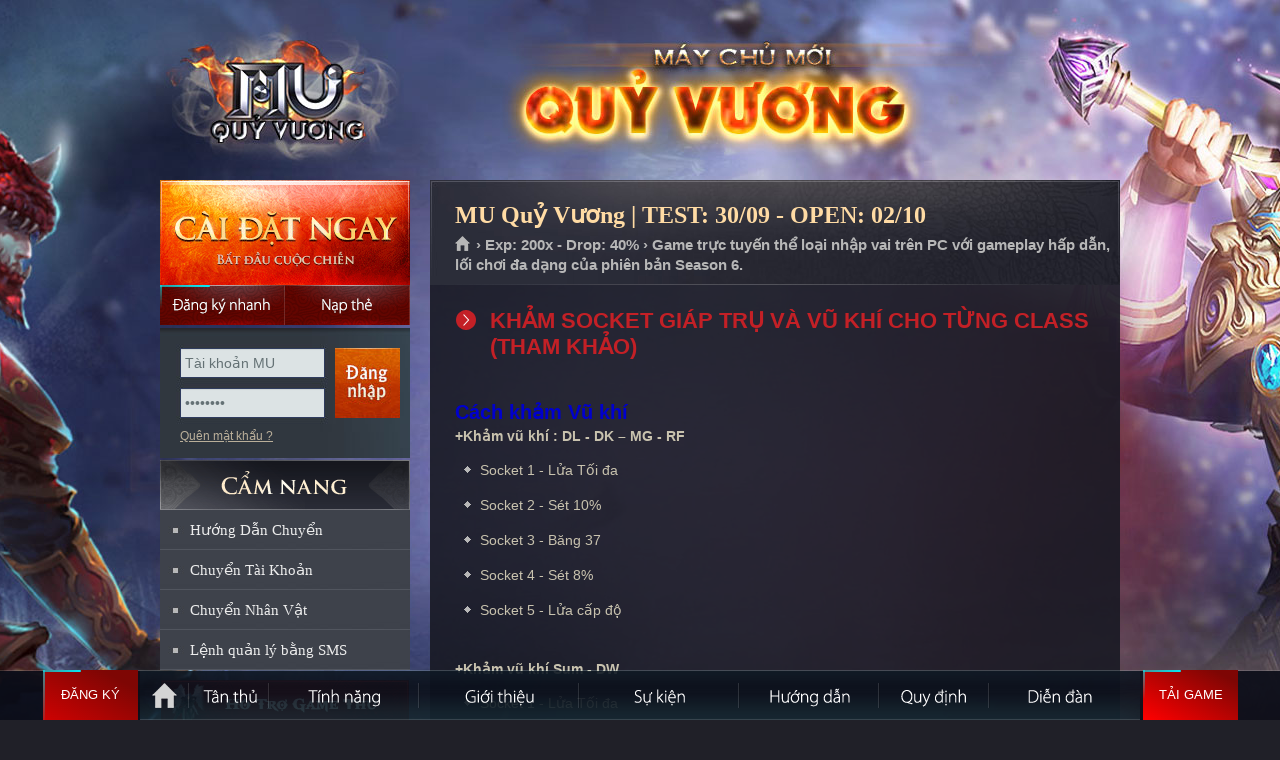

--- FILE ---
content_type: text/html
request_url: https://muquyvuong.com/?p=huongdan&id=61&tieude=Kham-socket-Giap-tru-va-Vu-khi-cho-tung-Class-(tham-khao)
body_size: 10316
content:

<!DOCTYPE html PUBLIC "-//W3C//DTD XHTML 1.0 Transitional//EN" "http://www.w3.org/TR/xhtml1/DTD/xhtml1-transitional.dtd">
<html xmlns="http://www.w3.org/1999/xhtml">
<head>
<meta http-equiv="Content-Type" content="text/html; charset=utf-8" />
<link rel="shortcut icon" href="favicon.ico" type="image/x-icon"/>
<meta name="description" content="MU Quỷ Vương, mu moi 2026, MU Online mới mở, Mu Online Miễn phí, Ổn định, lâu dài, đông người chơi, Mu mới ra tháng 1-2, MU Open thang 1-2, SS8, SS7, SS6, SS5, SS4, SS3, SS2, MU lâu dài, Chế độ game play hay, thể hiện trình độ PK, War Guild hấp dẫn">
<meta name="keywords" content="mu open thang 1,tai mu moi nhat, game mu mới, mu moi ra thang 1, mu online thang 1, mu sap ra thang 2, mu ra mat thang 1,game mu moi ra , mu miễn phí , MU Quỷ Vương , mu alpha test 2026 ,mu online moi ra, Mu Online lau dai , game hay nhat moi nhat , mu game ,game mu moi,mu mới ra hôm nay,game mu online,mu 2026,mu dang alpha test,mu moi nhat,mu moi open, Mu moi Open Thang 1/2026,mu moi ra,mu mới ra,mu open thang 1-2/2026,mu sap open,mu sap ra,mu season 2,mu season 6,mu season 8,muonline,mu online,Đăng ký MU Quỷ Vương,Mu Mới ra 1-2,mu mới ra 2026,mu việt 2026, mu mới ra mắt,mu mới nhất 2026,download MU Quỷ Vương,mu online mới,mu viet moi ra" />
<meta name="robots" content="index,follow" />
<meta name="revisit-after" content="1days" />
<meta property="og:title" content="MU Quỷ Vương - Open chính thức ngày 02/10 - Nhiều sự kiện GM tổ chức, tính năng hấp dẫn."/>
<meta property="og:site_name" content="MU Quỷ Vương"/>
<meta property="og:url" content="https://muquyvuong.com"/>
<meta property="og:description" content="MU Online Open tháng 10/2026 đông người chơi nhất. Mu Reset miễn phí, Ổn định, Lâu dài. Nhiều sự kiện GM tổ chức. Hệ thống quản lý chuyên nghiệp, webshop hạn chế. Chống hack tuyệt đối."/>
<meta property="og:type" content="website" />
<meta property="og:image" content="https://muquyvuong.com/imgs/fbimage.jpg" />
<meta property="fb:app_id" content="336698476483701" />
<link type="text/css" rel="stylesheet" href="css/mainsite.css?version=1"/>
<link type="text/css" rel="stylesheet" media="all" href="css/sub.css?version=2"/>
<link type="text/css" rel="stylesheet" media="all" href="css/j_navigation-home.css"/>
<link type="text/css" rel="stylesheet" media="all" href="css/sub-navigation-left.css"/>
<link type="text/css" rel="stylesheet" media="all" href="css/sub-banner-event.css"/>
<link type="text/css" rel="stylesheet" media="all" href="css/content.css"/>
<link type="text/css" rel="stylesheet" href="css/button.css" />
<link type="text/css" rel="stylesheet" href="css/buttons.css" />
<link type="text/css" rel="stylesheet" href="css/apprise.css" />

<!-- Google Tag Manager -->
<script>(function(w,d,s,l,i){w[l]=w[l]||[];w[l].push({'gtm.start':
new Date().getTime(),event:'gtm.js'});var f=d.getElementsByTagName(s)[0],
j=d.createElement(s),dl=l!='dataLayer'?'&l='+l:'';j.async=true;j.src=
'https://www.googletagmanager.com/gtm.js?id='+i+dl;f.parentNode.insertBefore(j,f);
})(window,document,'script','dataLayer','GTM-MP77GNX');</script>
<!-- End Google Tag Manager tt2011: GTM-MP77GNX | mudv: GTM-TSBF98N | hg2015: GTM-KZLXPGJ -->
</head>
<title>Khảm socket Giáp trụ và Vũ khí cho từng Class (tham khảo) - MU QUỶ VƯƠNG - MU ONLINE - MU MIỄN PHÍ - MU MỚI RA - OPEN NGÀY 02/10/2026 - wWw.MuQuyVuong.Com - Mu Season 6</title><body>
<script language="javascript" src="js/function.js?v=240404"></script>
<div id="dautrang"></div>
<body>
<div id="toppage"></div>
<div class="WrapperOut">
    <div class="WrapperIn">
        <div class="Wrapper" >
            <div id="header">
                <a class="SubLogo" href="https://muquyvuong.com" title="Trang chủ MU Quỷ Vương">MU Quỷ Vương</a>
                
            </div>
            <div id="content">
            	
                <div class="SideLeft">
                <div class="btn-dangky-tk" style="position: absolute; width: 125px; height:40px; margin-top:105px";>
                    <a href="?p=dangky" onmouseover="return Tip('<h1><strong>Soạn tin: <span style=color:red>SV QV DK</span> gửi đến <span style=color:red>0356868475</span></strong></h1><p align=right><em>Phí gửi tin nhắn: 2.000đ</em></p>',TITLE,'<center><span style=color:yellow>ĐĂNG KÝ NHANH = SMS</span></center>');" onmouseout="return UnTip();">
                        <span></span>
                        <span></span>
                        <span></span>
                        <span></span>
                        &nbsp;
                    </a>
                </div>
                	<!-- Begin block StaticDownload_login --><div class="CaiDat"> <a href="?p=taigame" class="Download DownloadHttp UpdateLinkDownload" title="MU Quỷ Vương là Game 3D trực tuyến và thuộc thể loại nhập vai dựa trên những truyền thuyết về lục địa MU xa xưa trên phiên bản Season 6. Game chỉ chơi được trên máy tính Windows." onmouseover="return Tip('<div style=width:360px;><p align=justify> ➤ MU Quỷ Vương là Game 3D trực tuyến và thuộc thể loại nhập vai dựa trên những truyền thuyết về lục địa MU xa xưa.<br> ➤ MU Quỷ Vương đem đến phiên bản Season 6 vượt trội về hình ảnh, tính năng và thêm nhiều sự kiện hấp dẫn.<br> ➤ Game chỉ chơi được trên máy tính Windows.</p></div>',TITLE,'<center><span style=color:yellow>THÔNG TIN GAME MU QUỶ VƯƠNG</span></center>');" onmouseout="return UnTip();">Cài đặt ngay</a> <a href="?p=dangky" class="DangKyNhanh" onmouseover="return Tip('<h1><strong>Soạn tin: <span style=color:red>SV QV DK</span> gửi đến <span style=color:red>0356868475</span></strong></h1><p align=right><em>Phí gửi tin nhắn: 2.000đ</em></p>',TITLE,'<center><span style=color:yellow>ĐĂNG KÝ NHANH = SMS</span></center>');" onmouseout="return UnTip();">Đăng ký nhanh</a> <a href="?p=napthe" class="NapThe" title="Nạp thẻ">Nạp thẻ</a> </div><!-- End block StaticDownload_login -->
            <div id="dlogin">
			

<div id="loginBox">

            <div class="DangNhap">
                <div class="ContentBox">
                    <div class="FrmDN">
                          <form id="frmLoginS" method="post" onsubmit="return checklogin();">
                            <div class="TextBoxDN">
                                <input name="u" id="u" class="BgTextBox" value="Tài khoản MU" type="text">
                                <input name="p" id="p" class="BgTextBox" value="Mật khẩu" type="password">
                            </div>
                            <input id="submit" class="BtOK" value="Đăng nhập" name="submit" type="submit">
                            <div class="clear"></div>
                        </form>
                    </div>
                    <ul class="Link">
                        <li><a href="?p=tim-mat-khau" title="Quên mật khẩu ?">Quên mật khẩu ?</a>
                        </li>

                    </ul>
                </div>
            </div>
        


</div>
                        

            </div>       
                 
    <!-- Begin block sidebar-camnang_sidebar -->
    <div style="height:125px;"></div>
    <div class="SideLeftNav">

    <h2 class="TitleMenuLeft TitleCN"><a href="https://muquyvuong.com" title="CẨM NANG QUẢN LÝ TÀI KHOẢN">CẨM NANG</a></h2>
    
    <ul id="subNav">
        <li><a href="#HuongDan" onclick="return LoadPage('Page/Transfer_HuongDan.asp','maincontent');" title="Hướng dẫn chuyển tài khoản sang Mu Mới">Hướng Dẫn Chuyển</a></li>
        <li><a href="#ChuyenTK" onclick="return LoadPage('Page/Transfer_Acc.asp','maincontent');">Chuyển Tài Khoản</a></li>
        <li><a href="#ChuyenNV" onclick="return LoadPage('Page/Transfer_Char.asp','maincontent');">Chuyển Nhân Vật</a></li>
    	<li class="Last"><a href="?p=cu-phap-sms">Lệnh quản lý bằng SMS</a></li>
    </ul>
</div>
<ul id="subNav01">
        <li><a href="#HT" class="HoTroSub" title="Hỗ trợ" onclick="apprise('<center><strong>Để được hỗ trợ về game bạn hãy liên hệ với BQT bằng:</strong> <table style=width: 500px><tr><td style=width: 50%><a href=javascript:; onclick=call_vchat()><img width=32 height=32 border=0 src=images/vchat.png></a></td><td style=width: 50%><a href=javascript:; onclick=call_vchat()><b class=RedText>Chat trực tiếp với GM</b></a></td></tr><tr><td><img width=32 height=32 src=images/phone.png style=float: right /></td><td><b class=RedText>0939.234.234</b></td></tr></table><b>Chú ý:</b> <i>Khi chat nên hỏi thẳng vào vấn đề bạn cần hỗ trợ,<br> BQT MU Quỷ Vương sẽ trả lời bạn sớm nếu bạn tuân thủ đúng quy định!!!</i></center>', {'animate':true});">Hỗ trợ</a></li>
        <li><a class="Button02" href="?p=huongdan&id=63&tieude=mua-ban-tai-khoan-va-vat-pham-can-doc-de-tranh-bi-lua-dao" title="Trung gian giao dịch" class="TrungGianGD">Trung gian giao dịch</a></li>
</ul>
<ul id="subNav01">
        <li><a class="Button03" href="#BT" title="Lịch bảo trì định kỳ" class="LichBaoTri" onclick="apprise('<center><b class=RedText>Chú ý:</b> MU Quỷ Vương không bảo trì cố định một giờ nào đó<br> mà thường bảo trì nhanh trong vòng 15 phút và trước<br> khi bảo trì sẽ có thông báo trong game.<br><br>Nếu thời gian bảo trì dài hơn sẽ thông báo chính thức trên trang chủ.</center>', {'animate':true});">Lịch bảo trì định kỳ</a></li>
        <li><a class="Button04" href="#SV" title="Thông tin máy chủ" class="ServerInfo" onclick="apprise('<iframe scrolling=no frameborder=0 width=330 height=250 src=https://muquyvuong.com/ServerInfo.asp></iframe>', {'animate':true});">Thông tin máy chủ</a></li>
</ul>
<!-- End block sidebar-camnang_sidebar -->
                    <!-- Begin block banner_banner-event --><div id="boxEvent">
    <ul id="img"> 
		<li class="ActiveBanner"><a href="?p=sukien&id=2&s=event-castle-siege" title="Công Thành Chiến tổ chức đều đặn"><img width="248" height="362" title="Công Thành Chiến tổ chức đều đặn" alt="Công Thành Chiến tổ chức thường xuyên" src="images/slide/slide_1.jpg"></a></li>
		<li><a href="?p=tanthu" title="MU Quỷ Vương - Game Thủ Đông Đảo"><img width="248" height="362" title="MU Quỷ Vương - Game Thủ Đông Đảo" alt="MU Quỷ Vương - Game Thủ Đông Đảo" src="images/slide/slide_2.jpg"></a></li>
        <li><a href="?p=sukien" title="Nhiều sự kiện hấp dẫn do GM tổ chức"><img width="248" height="362" title="Nhiều sự kiện hấp dẫn do GM tổ chức" alt="Nhiều sự kiện hấp dẫn do GM tổ chức" src="images/slide/slide_3.jpg"></a></li>
        <li><a href="?p=tinhnang" title="Anti hack cực tốt đem đến sự ổn định lâu dài cho MU Quỷ Vương"><img width="248" height="362" title="Anti hack cực tốt đem đến sự ổn định lâu dài cho MU Quỷ Vương" alt="Anti hack cực tốt đem đến sự ổn định lâu dài cho MU Quỷ Vương" src="images/slide/slide_4.jpg"></a></li>
        <li><a href="https://muquyvuong.com" title="MU Quỷ Vương có đội ngũ GM hỗ trợ nhiệt tình, thân thiện."><img width="248" height="362" title="MU Quỷ Vương có đội ngũ GM hỗ trợ nhiệt tình, thân thiện." alt="MU Quỷ Vương có đội ngũ GM hỗ trợ nhiệt tình, thân thiện." src="images/slide/slide_5.jpg"></a></li>
        <li><a href="https://muquyvuong.com" title="MU Quỷ Vương sử dụng phiên bản Mu Online Season 6"><img width="248" height="362" title="MU Quỷ Vương sử dụng phiên bản Mu Online Season 6" alt="MU Quỷ Vương sử dụng phiên bản Mu Online Season 6" src="images/slide/slide_6.jpg"></a></li>
    </ul>
    <ul id="imgControl">
		<li class="ActiveBanner" id="item1"><a data-index="0" href="#" title="1">1</a></li>
        <li id="item2"><a data-index="1" href="#" title="2">2</a></li>
        <li id="item3"><a data-index="2" href="#" title="3">3</a></li>
        <li id="item4"><a data-index="3" href="#" title="4">4</a></li>
        <li id="item5"><a data-index="4" href="#" title="5">5</a></li>
        <li id="item6"><a data-index="5" href="#" title="6">6</a></li>
                        </ul>
</div><!-- End block banner_banner-event -->
                </div>
                <div class="MainContent" id="mainContent">
                    
                    <div id="static">
                        
                        
                        <!-- Begin module article --><div class="StaticTopPanel">
<h2 class="TitleMain">MU Quỷ Vương | TEST: 30/09 - OPEN: 02/10</h2>
<p id="breadcrumbs"><a title="Trang chủ" href="https://muquyvuong.com">Trang chủ </a><span> › Exp: 200x - Drop: 40% › Game trực tuyến thể loại nhập vai trên PC với gameplay hấp dẫn, lối chơi đa dạng của phiên bản Season 6.</span></p>
</div>
<div class="StaticOuter">
<div class="StaticInner"><!--StaticMain-->
<div class="StaticMain">
<div class="ContentBlock">

    <div id="maincontent">
        <h4>KHẢM SOCKET GIÁP TRỤ VÀ VŨ KHÍ CHO TỪNG CLASS (THAM KHẢO)</h4><p>
	&nbsp;</p>
<p>
	<span style="font-size:14px;"><span style="font-size:20px;"><span style="color: rgb(0, 0, 205);"><b>C&aacute;ch khảm Vũ kh&iacute;</b></span></span><br />
	<b>+Khảm vũ kh&iacute; : </b><strong>DL - DK &ndash; MG - RF</strong></span></p>
<ul class="Icon">
	<li style="">
		<span style="font-size:14px;">Socket 1 - Lửa Tối đa</span></li>
	<li style="">
		<span style="font-size:14px;">Socket 2 - S&eacute;t 10%</span></li>
	<li style="">
		<span style="font-size:14px;">Socket 3 - Băng 37</span></li>
	<li style="">
		<span style="font-size:14px;">Socket 4 - S&eacute;t 8%</span></li>
	<li style="">
		<span style="font-size:14px;">Socket 5 - Lửa cấp độ</span></li>
</ul>
<p>
	<br />
	<span style="font-size:14px;"><b>+Khảm vũ kh&iacute; Sum - DW</b></span></p>
<ul class="Icon">
	<li style="">
		<span style="font-size:14px;">Socket 1 - Lửa Tối đa</span></li>
	<li style="">
		<span style="font-size:14px;">Socket 2 - S&eacute;t 10%</span></li>
	<li style="">
		<span style="font-size:14px;">Socket 3 - Băng 37</span></li>
	<li style="">
		<span style="font-size:14px;">Socket 4 - Lửa ma lực 20</span></li>
	<li style="">
		<span style="font-size:14px;">Socket 5 - Lửa cấp độ</span></li>
</ul>
<p>
	<br />
	<span style="font-size:14px;"><b>+Khảm vũ kh&iacute; cho EF</b></span></p>
<ul class="Icon">
	<li style="">
		<span style="font-size:14px;">Socket 1 - Lửa Tối đa</span></li>
	<li style="">
		<span style="font-size:14px;">Socket 2 - S&eacute;t 10%</span></li>
	<li style="">
		<span style="font-size:14px;">Socket 3 - Băng 37</span></li>
	<li style="">
		<span style="font-size:14px;">Socket 4 - S&eacute;t 8%</span></li>
	<li style="">
		<span style="font-size:14px;">Socket 5 - Lửa cấp độ</span></li>
</ul>
<p>
	<br />
	<span style="font-size:14px;"><em><strong>+Khảm cho khi&ecirc;ng thi cho th&ecirc;m 30% tăng ph&ograve;ng thủ cho khi&ecirc;ng</strong></em></span></p>
<p>
	<br />
	<span style="font-size:14px;"><span style="font-size:20px;"><span style="color: rgb(0, 0, 205);"><b>C&aacute;ch khảm đồ</b></span></span><br />
	<b>*MG-DW-DL-RF khảm như nhau</b></span></p>
<ul class="Icon">
	<li style="">
		<span style="font-size:14px;">Socket 1 -Đất &lt;38&gt;</span></li>
	<li style="">
		<span style="font-size:14px;">Socket 2 - Gi&oacute; &lt; 4%HP &gt;</span></li>
	<li style="">
		<span style="font-size:14px;">Socket 3 - Nước &lt; 4%GST &gt;</span></li>
	<li style="">
		<span style="font-size:14px;">Socket 4 - Nước &lt; Ph&ograve;ng thủ 10%&gt;</span></li>
	<li style="">
		<span style="font-size:14px;">Socket 5 - Nước PTK 30%</span></li>
</ul>
<p>
	&nbsp;</p>
<p>
	<span style="font-size:14px;"><b>*EF</b></span></p>
<ul class="Icon">
	<li style="">
		<span style="font-size:14px;">Socket 1 -Đất &lt;38&gt;</span></li>
	<li style="">
		<span style="font-size:14px;">Socket 2 - Gi&oacute; &lt; 4%HP &gt;</span></li>
	<li style="">
		<span style="font-size:14px;">Socket 3 - Nước &lt; 4%GST &gt;</span></li>
	<li style="">
		<span style="font-size:14px;">Socket 4 - Nước &lt; Ph&ograve;ng thủ 10%&gt;</span></li>
	<li style="">
		<span style="font-size:14px;">Socket 5 - EF ko khảm PTK 30 m&agrave; khảm Ph&ograve;ng thủ 30</span></li>
</ul>
<p>
	<br />
	<br />
	<span style="font-size:14px;"><b>*DK-SUM</b></span></p>
<ul class="Icon">
	<li style="">
		<span style="font-size:14px;">Socket 1 - Đất &lt;38&gt;</span></li>
	<li style="">
		<span style="font-size:14px;">Socket 2 - Gi&oacute; &lt; 4%HP &gt;</span></li>
	<li style="">
		<span style="font-size:14px;">Socket 3 - Nước &lt; 4%GST &gt;</span></li>
	<li style="">
		<span style="font-size:14px;">Socket 4 - Nước &lt; Phản hồi 5% &gt;</span></li>
	<li style="">
		<span style="font-size:14px;">Socket 5 - Nước &lt;Ph&ograve;ng thủ 30&gt;</span></li>
</ul>
<p>
	&nbsp;</p>
<input id="activeSideNav" type="hidden" value="menu10_2_0" />

<br />
<br />
<b>Các bản tin mới cập nhật khác khác: </b>
<br/>


<style type="text/css">
.title {
	padding: 0 0 15px 30px;
	color: #ffdca5;
	background: url("images/bu_titsub.gif") no-repeat 0 0;
	font: bold 14px/1.2 Arial,tahoma,Verdana,sans-serif;
	vertical-align: top;
}</style>

<table width="100%" border="0" cellspacing="0" cellpadding="0">
    <tr>
        <td>
            <table width="100%" border="0" cellspacing="0" cellpadding="0">
                <tr>
                    <td width="12" align="left">
                        <img src="images/subnav-icon.gif" width="5" height="5">
                    </td>
                    <td align="left" width="530">
                        <a href="?p=huongdan&id=87&tieude=Lich-Open-chinh-thuc-May-chu-MU-Quy-Vuong---13h-ngay-2/10" title="Lịch Open chính thức Máy chủ MU Quỷ Vương - 13h ngày 2/10"> Lịch Open chính thức Máy chủ MU Quỷ Vương - 13h ngày 2/10</a> <font color="#999999"><i>[đọc: 1341]</i></font>
                    </td>
                    <td class="txt" align="right">
                        30-09-2025
                    </td>
                </tr>
            </table>
        </td>
    </tr>
    <tr>
        <td height="1" style="background:url(imgs/line-news.gif) repeat-x">
            <img src="imgs/spacer.gif" width="1" height="1" />
        </td>
    </tr>                                                               
</table>



<style type="text/css">
.title {
	padding: 0 0 15px 30px;
	color: #ffdca5;
	background: url("images/bu_titsub.gif") no-repeat 0 0;
	font: bold 14px/1.2 Arial,tahoma,Verdana,sans-serif;
	vertical-align: top;
}</style>

<table width="100%" border="0" cellspacing="0" cellpadding="0">
    <tr>
        <td>
            <table width="100%" border="0" cellspacing="0" cellpadding="0">
                <tr>
                    <td width="12" align="left">
                        <img src="images/subnav-icon.gif" width="5" height="5">
                    </td>
                    <td align="left" width="530">
                        <a href="?p=huongdan&id=86&tieude=Tang-2-lan-ReLife-=-27000-point-va-2-ty-Zen-khi-tao-nhan-vat-trong-thoi-gian-Test" title="Tặng 2 lần ReLife = 27.000 point và 2 tỷ Zen khi tạo nhân vật trong thời gian Test"> Tặng 2 lần ReLife = 27.000 point và 2 tỷ Zen khi tạo nhân vật trong thời gian Test</a> <font color="#999999"><i>[đọc: 868]</i></font>
                    </td>
                    <td class="txt" align="right">
                        30-09-2025
                    </td>
                </tr>
            </table>
        </td>
    </tr>
    <tr>
        <td height="1" style="background:url(imgs/line-news.gif) repeat-x">
            <img src="imgs/spacer.gif" width="1" height="1" />
        </td>
    </tr>                                                               
</table>



<style type="text/css">
.title {
	padding: 0 0 15px 30px;
	color: #ffdca5;
	background: url("images/bu_titsub.gif") no-repeat 0 0;
	font: bold 14px/1.2 Arial,tahoma,Verdana,sans-serif;
	vertical-align: top;
}</style>

<table width="100%" border="0" cellspacing="0" cellpadding="0">
    <tr>
        <td>
            <table width="100%" border="0" cellspacing="0" cellpadding="0">
                <tr>
                    <td width="12" align="left">
                        <img src="images/subnav-icon.gif" width="5" height="5">
                    </td>
                    <td align="left" width="530">
                        <a href="?p=huongdan&id=85&tieude=Tang-10-trieu-Xu-trong-tai-khoan-de-Test-do-Webshop" title="Tặng 10 triệu Xu trong tài khoản để Test đồ Webshop"> Tặng 10 triệu Xu trong tài khoản để Test đồ Webshop</a> <font color="#999999"><i>[đọc: 1061]</i></font>
                    </td>
                    <td class="txt" align="right">
                        30-09-2025
                    </td>
                </tr>
            </table>
        </td>
    </tr>
    <tr>
        <td height="1" style="background:url(imgs/line-news.gif) repeat-x">
            <img src="imgs/spacer.gif" width="1" height="1" />
        </td>
    </tr>                                                               
</table>



<style type="text/css">
.title {
	padding: 0 0 15px 30px;
	color: #ffdca5;
	background: url("images/bu_titsub.gif") no-repeat 0 0;
	font: bold 14px/1.2 Arial,tahoma,Verdana,sans-serif;
	vertical-align: top;
}</style>

<table width="100%" border="0" cellspacing="0" cellpadding="0">
    <tr>
        <td>
            <table width="100%" border="0" cellspacing="0" cellpadding="0">
                <tr>
                    <td width="12" align="left">
                        <img src="images/subnav-icon.gif" width="5" height="5">
                    </td>
                    <td align="left" width="530">
                        <a href="?p=huongdan&id=79&tieude=Can-doc-ngay-de-tranh-bi-lua-dao,-gia-mao" title="Cần đọc ngay để tránh bị lừa đảo, giả mạo"> Cần đọc ngay để tránh bị lừa đảo, giả mạo</a> <font color="#999999"><i>[đọc: 782]</i></font>
                    </td>
                    <td class="txt" align="right">
                        30-09-2025
                    </td>
                </tr>
            </table>
        </td>
    </tr>
    <tr>
        <td height="1" style="background:url(imgs/line-news.gif) repeat-x">
            <img src="imgs/spacer.gif" width="1" height="1" />
        </td>
    </tr>                                                               
</table>



<style type="text/css">
.title {
	padding: 0 0 15px 30px;
	color: #ffdca5;
	background: url("images/bu_titsub.gif") no-repeat 0 0;
	font: bold 14px/1.2 Arial,tahoma,Verdana,sans-serif;
	vertical-align: top;
}</style>

<table width="100%" border="0" cellspacing="0" cellpadding="0">
    <tr>
        <td>
            <table width="100%" border="0" cellspacing="0" cellpadding="0">
                <tr>
                    <td width="12" align="left">
                        <img src="images/subnav-icon.gif" width="5" height="5">
                    </td>
                    <td align="left" width="530">
                        <a href="?p=huongdan&id=64&tieude=Huong-dan-cach-tang-diem-co-ban-de-Train-cap" title="Hướng dẫn cách tăng điểm cơ bản để Train cấp"> Hướng dẫn cách tăng điểm cơ bản để Train cấp</a> <font color="#999999"><i>[đọc: 1209]</i></font>
                    </td>
                    <td class="txt" align="right">
                        30-09-2025
                    </td>
                </tr>
            </table>
        </td>
    </tr>
    <tr>
        <td height="1" style="background:url(imgs/line-news.gif) repeat-x">
            <img src="imgs/spacer.gif" width="1" height="1" />
        </td>
    </tr>                                                               
</table>



<style type="text/css">
.title {
	padding: 0 0 15px 30px;
	color: #ffdca5;
	background: url("images/bu_titsub.gif") no-repeat 0 0;
	font: bold 14px/1.2 Arial,tahoma,Verdana,sans-serif;
	vertical-align: top;
}</style>

<table width="100%" border="0" cellspacing="0" cellpadding="0">
    <tr>
        <td>
            <table width="100%" border="0" cellspacing="0" cellpadding="0">
                <tr>
                    <td width="12" align="left">
                        <img src="images/subnav-icon.gif" width="5" height="5">
                    </td>
                    <td align="left" width="530">
                        <a href="?p=huongdan&id=63&tieude=Mua-ban-tai-khoan-va-vat-pham-can-doc-de-tranh-bi-lua-dao" title="Mua bán tài khoản và vật phẩm cần đọc để tránh bị lừa đảo"> Mua bán tài khoản và vật phẩm cần đọc để tránh bị lừa đảo</a> <font color="#999999"><i>[đọc: 1602]</i></font>
                    </td>
                    <td class="txt" align="right">
                        30-09-2025
                    </td>
                </tr>
            </table>
        </td>
    </tr>
    <tr>
        <td height="1" style="background:url(imgs/line-news.gif) repeat-x">
            <img src="imgs/spacer.gif" width="1" height="1" />
        </td>
    </tr>                                                               
</table>



<style type="text/css">
.title {
	padding: 0 0 15px 30px;
	color: #ffdca5;
	background: url("images/bu_titsub.gif") no-repeat 0 0;
	font: bold 14px/1.2 Arial,tahoma,Verdana,sans-serif;
	vertical-align: top;
}</style>

<table width="100%" border="0" cellspacing="0" cellpadding="0">
    <tr>
        <td>
            <table width="100%" border="0" cellspacing="0" cellpadding="0">
                <tr>
                    <td width="12" align="left">
                        <img src="images/subnav-icon.gif" width="5" height="5">
                    </td>
                    <td align="left" width="530">
                        <a href="?p=huongdan&id=62&tieude=Cach-kham-Sockets-de-kich-them-dong-Tinh-Nang-Sockets-" title="Cách khảm Sockets để kích thêm dòng Tính Năng Sockets "> Cách khảm Sockets để kích thêm dòng Tính Năng Sockets </a> <font color="#999999"><i>[đọc: 594]</i></font>
                    </td>
                    <td class="txt" align="right">
                        30-09-2025
                    </td>
                </tr>
            </table>
        </td>
    </tr>
    <tr>
        <td height="1" style="background:url(imgs/line-news.gif) repeat-x">
            <img src="imgs/spacer.gif" width="1" height="1" />
        </td>
    </tr>                                                               
</table>



<style type="text/css">
.title {
	padding: 0 0 15px 30px;
	color: #ffdca5;
	background: url("images/bu_titsub.gif") no-repeat 0 0;
	font: bold 14px/1.2 Arial,tahoma,Verdana,sans-serif;
	vertical-align: top;
}</style>

<table width="100%" border="0" cellspacing="0" cellpadding="0">
    <tr>
        <td>
            <table width="100%" border="0" cellspacing="0" cellpadding="0">
                <tr>
                    <td width="12" align="left">
                        <img src="images/subnav-icon.gif" width="5" height="5">
                    </td>
                    <td align="left" width="530">
                        <a href="?p=huongdan&id=59&tieude=Huong-dan-mua-do-tren-Webshop" title="Hướng dẫn mua đồ trên Webshop"> Hướng dẫn mua đồ trên Webshop</a> <font color="#999999"><i>[đọc: 1324]</i></font>
                    </td>
                    <td class="txt" align="right">
                        30-09-2025
                    </td>
                </tr>
            </table>
        </td>
    </tr>
    <tr>
        <td height="1" style="background:url(imgs/line-news.gif) repeat-x">
            <img src="imgs/spacer.gif" width="1" height="1" />
        </td>
    </tr>                                                               
</table>



<style type="text/css">
.title {
	padding: 0 0 15px 30px;
	color: #ffdca5;
	background: url("images/bu_titsub.gif") no-repeat 0 0;
	font: bold 14px/1.2 Arial,tahoma,Verdana,sans-serif;
	vertical-align: top;
}</style>

<table width="100%" border="0" cellspacing="0" cellpadding="0">
    <tr>
        <td>
            <table width="100%" border="0" cellspacing="0" cellpadding="0">
                <tr>
                    <td width="12" align="left">
                        <img src="images/subnav-icon.gif" width="5" height="5">
                    </td>
                    <td align="left" width="530">
                        <a href="?p=huongdan&id=54&tieude=Tinh-nang-mo-rong-tui-do-nhan-vat" title="Tính năng mở rộng túi đồ nhân vật"> Tính năng mở rộng túi đồ nhân vật</a> <font color="#999999"><i>[đọc: 1288]</i></font>
                    </td>
                    <td class="txt" align="right">
                        30-09-2025
                    </td>
                </tr>
            </table>
        </td>
    </tr>
    <tr>
        <td height="1" style="background:url(imgs/line-news.gif) repeat-x">
            <img src="imgs/spacer.gif" width="1" height="1" />
        </td>
    </tr>                                                               
</table>



<style type="text/css">
.title {
	padding: 0 0 15px 30px;
	color: #ffdca5;
	background: url("images/bu_titsub.gif") no-repeat 0 0;
	font: bold 14px/1.2 Arial,tahoma,Verdana,sans-serif;
	vertical-align: top;
}</style>

<table width="100%" border="0" cellspacing="0" cellpadding="0">
    <tr>
        <td>
            <table width="100%" border="0" cellspacing="0" cellpadding="0">
                <tr>
                    <td width="12" align="left">
                        <img src="images/subnav-icon.gif" width="5" height="5">
                    </td>
                    <td align="left" width="530">
                        <a href="?p=huongdan&id=53&tieude=Huong-dan-phong-chong-Hack-va-Keylogger-" title="Hướng dẫn phòng chống Hack và Keylogger "> Hướng dẫn phòng chống Hack và Keylogger </a> <font color="#999999"><i>[đọc: 1424]</i></font>
                    </td>
                    <td class="txt" align="right">
                        30-09-2025
                    </td>
                </tr>
            </table>
        </td>
    </tr>
    <tr>
        <td height="1" style="background:url(imgs/line-news.gif) repeat-x">
            <img src="imgs/spacer.gif" width="1" height="1" />
        </td>
    </tr>                                                               
</table>



<style type="text/css">
.title {
	padding: 0 0 15px 30px;
	color: #ffdca5;
	background: url("images/bu_titsub.gif") no-repeat 0 0;
	font: bold 14px/1.2 Arial,tahoma,Verdana,sans-serif;
	vertical-align: top;
}</style>

<table width="100%" border="0" cellspacing="0" cellpadding="0">
    <tr>
        <td>
            <table width="100%" border="0" cellspacing="0" cellpadding="0">
                <tr>
                    <td width="12" align="left">
                        <img src="images/subnav-icon.gif" width="5" height="5">
                    </td>
                    <td align="left" width="530">
                        <a href="?p=huongdan&id=52&tieude=Huong-dan-ep-linh-tinh-khac" title="Hướng dẫn ép linh tinh khác"> Hướng dẫn ép linh tinh khác</a> <font color="#999999"><i>[đọc: 1342]</i></font>
                    </td>
                    <td class="txt" align="right">
                        30-09-2025
                    </td>
                </tr>
            </table>
        </td>
    </tr>
    <tr>
        <td height="1" style="background:url(imgs/line-news.gif) repeat-x">
            <img src="imgs/spacer.gif" width="1" height="1" />
        </td>
    </tr>                                                               
</table>



<style type="text/css">
.title {
	padding: 0 0 15px 30px;
	color: #ffdca5;
	background: url("images/bu_titsub.gif") no-repeat 0 0;
	font: bold 14px/1.2 Arial,tahoma,Verdana,sans-serif;
	vertical-align: top;
}</style>

<table width="100%" border="0" cellspacing="0" cellpadding="0">
    <tr>
        <td>
            <table width="100%" border="0" cellspacing="0" cellpadding="0">
                <tr>
                    <td width="12" align="left">
                        <img src="images/subnav-icon.gif" width="5" height="5">
                    </td>
                    <td align="left" width="530">
                        <a href="?p=huongdan&id=51&tieude=Huong-dan-ep-Quai-Dieu---Dinorant" title="Hướng dẫn ép Quái Điểu - Dinorant"> Hướng dẫn ép Quái Điểu - Dinorant</a> <font color="#999999"><i>[đọc: 1137]</i></font>
                    </td>
                    <td class="txt" align="right">
                        30-09-2025
                    </td>
                </tr>
            </table>
        </td>
    </tr>
    <tr>
        <td height="1" style="background:url(imgs/line-news.gif) repeat-x">
            <img src="imgs/spacer.gif" width="1" height="1" />
        </td>
    </tr>                                                               
</table>



<style type="text/css">
.title {
	padding: 0 0 15px 30px;
	color: #ffdca5;
	background: url("images/bu_titsub.gif") no-repeat 0 0;
	font: bold 14px/1.2 Arial,tahoma,Verdana,sans-serif;
	vertical-align: top;
}</style>

<table width="100%" border="0" cellspacing="0" cellpadding="0">
    <tr>
        <td>
            <table width="100%" border="0" cellspacing="0" cellpadding="0">
                <tr>
                    <td width="12" align="left">
                        <img src="images/subnav-icon.gif" width="5" height="5">
                    </td>
                    <td align="left" width="530">
                        <a href="?p=huongdan&id=50&tieude=Huong-dan-ep-Chien-Ma---Dark-Horse" title="Hướng dẫn ép Chiến Mã - Dark Horse"> Hướng dẫn ép Chiến Mã - Dark Horse</a> <font color="#999999"><i>[đọc: 1338]</i></font>
                    </td>
                    <td class="txt" align="right">
                        30-09-2025
                    </td>
                </tr>
            </table>
        </td>
    </tr>
    <tr>
        <td height="1" style="background:url(imgs/line-news.gif) repeat-x">
            <img src="imgs/spacer.gif" width="1" height="1" />
        </td>
    </tr>                                                               
</table>



<style type="text/css">
.title {
	padding: 0 0 15px 30px;
	color: #ffdca5;
	background: url("images/bu_titsub.gif") no-repeat 0 0;
	font: bold 14px/1.2 Arial,tahoma,Verdana,sans-serif;
	vertical-align: top;
}</style>

<table width="100%" border="0" cellspacing="0" cellpadding="0">
    <tr>
        <td>
            <table width="100%" border="0" cellspacing="0" cellpadding="0">
                <tr>
                    <td width="12" align="left">
                        <img src="images/subnav-icon.gif" width="5" height="5">
                    </td>
                    <td align="left" width="530">
                        <a href="?p=huongdan&id=49&tieude=Huong-dan-ep-Qua-Tinh---Dark-Raven" title="Hướng dẫn ép Quạ Tinh - Dark Raven"> Hướng dẫn ép Quạ Tinh - Dark Raven</a> <font color="#999999"><i>[đọc: 1234]</i></font>
                    </td>
                    <td class="txt" align="right">
                        30-09-2025
                    </td>
                </tr>
            </table>
        </td>
    </tr>
    <tr>
        <td height="1" style="background:url(imgs/line-news.gif) repeat-x">
            <img src="imgs/spacer.gif" width="1" height="1" />
        </td>
    </tr>                                                               
</table>



<style type="text/css">
.title {
	padding: 0 0 15px 30px;
	color: #ffdca5;
	background: url("images/bu_titsub.gif") no-repeat 0 0;
	font: bold 14px/1.2 Arial,tahoma,Verdana,sans-serif;
	vertical-align: top;
}</style>

<table width="100%" border="0" cellspacing="0" cellpadding="0">
    <tr>
        <td>
            <table width="100%" border="0" cellspacing="0" cellpadding="0">
                <tr>
                    <td width="12" align="left">
                        <img src="images/subnav-icon.gif" width="5" height="5">
                    </td>
                    <td align="left" width="530">
                        <a href="?p=huongdan&id=48&tieude=Huong-dan-ep-Soi-Tinh---Fenrir" title="Hướng dẫn ép Sói Tinh - Fenrir"> Hướng dẫn ép Sói Tinh - Fenrir</a> <font color="#999999"><i>[đọc: 1537]</i></font>
                    </td>
                    <td class="txt" align="right">
                        30-09-2025
                    </td>
                </tr>
            </table>
        </td>
    </tr>
    <tr>
        <td height="1" style="background:url(imgs/line-news.gif) repeat-x">
            <img src="imgs/spacer.gif" width="1" height="1" />
        </td>
    </tr>                                                               
</table>



<style type="text/css">
.title {
	padding: 0 0 15px 30px;
	color: #ffdca5;
	background: url("images/bu_titsub.gif") no-repeat 0 0;
	font: bold 14px/1.2 Arial,tahoma,Verdana,sans-serif;
	vertical-align: top;
}</style>

<table width="100%" border="0" cellspacing="0" cellpadding="0">
    <tr>
        <td>
            <table width="100%" border="0" cellspacing="0" cellpadding="0">
                <tr>
                    <td width="12" align="left">
                        <img src="images/subnav-icon.gif" width="5" height="5">
                    </td>
                    <td align="left" width="530">
                        <a href="?p=huongdan&id=47&tieude=Huong-dan-ep-Canh-Cap-3---Wing-3" title="Hướng dẫn ép Cánh Cấp 3 - Wing 3"> Hướng dẫn ép Cánh Cấp 3 - Wing 3</a> <font color="#999999"><i>[đọc: 1266]</i></font>
                    </td>
                    <td class="txt" align="right">
                        30-09-2025
                    </td>
                </tr>
            </table>
        </td>
    </tr>
    <tr>
        <td height="1" style="background:url(imgs/line-news.gif) repeat-x">
            <img src="imgs/spacer.gif" width="1" height="1" />
        </td>
    </tr>                                                               
</table>



<style type="text/css">
.title {
	padding: 0 0 15px 30px;
	color: #ffdca5;
	background: url("images/bu_titsub.gif") no-repeat 0 0;
	font: bold 14px/1.2 Arial,tahoma,Verdana,sans-serif;
	vertical-align: top;
}</style>

<table width="100%" border="0" cellspacing="0" cellpadding="0">
    <tr>
        <td>
            <table width="100%" border="0" cellspacing="0" cellpadding="0">
                <tr>
                    <td width="12" align="left">
                        <img src="images/subnav-icon.gif" width="5" height="5">
                    </td>
                    <td align="left" width="530">
                        <a href="?p=huongdan&id=46&tieude=Huong-dan-ep-Canh-Cap-2---Wing-2" title="Hướng dẫn ép Cánh Cấp 2 - Wing 2"> Hướng dẫn ép Cánh Cấp 2 - Wing 2</a> <font color="#999999"><i>[đọc: 1801]</i></font>
                    </td>
                    <td class="txt" align="right">
                        30-09-2025
                    </td>
                </tr>
            </table>
        </td>
    </tr>
    <tr>
        <td height="1" style="background:url(imgs/line-news.gif) repeat-x">
            <img src="imgs/spacer.gif" width="1" height="1" />
        </td>
    </tr>                                                               
</table>



<style type="text/css">
.title {
	padding: 0 0 15px 30px;
	color: #ffdca5;
	background: url("images/bu_titsub.gif") no-repeat 0 0;
	font: bold 14px/1.2 Arial,tahoma,Verdana,sans-serif;
	vertical-align: top;
}</style>

<table width="100%" border="0" cellspacing="0" cellpadding="0">
    <tr>
        <td>
            <table width="100%" border="0" cellspacing="0" cellpadding="0">
                <tr>
                    <td width="12" align="left">
                        <img src="images/subnav-icon.gif" width="5" height="5">
                    </td>
                    <td align="left" width="530">
                        <a href="?p=huongdan&id=45&tieude=Huong-dan-ep-Canh-Cap-1---Wing-1" title="Hướng dẫn ép Cánh Cấp 1 - Wing 1"> Hướng dẫn ép Cánh Cấp 1 - Wing 1</a> <font color="#999999"><i>[đọc: 1627]</i></font>
                    </td>
                    <td class="txt" align="right">
                        30-09-2025
                    </td>
                </tr>
            </table>
        </td>
    </tr>
    <tr>
        <td height="1" style="background:url(imgs/line-news.gif) repeat-x">
            <img src="imgs/spacer.gif" width="1" height="1" />
        </td>
    </tr>                                                               
</table>



<style type="text/css">
.title {
	padding: 0 0 15px 30px;
	color: #ffdca5;
	background: url("images/bu_titsub.gif") no-repeat 0 0;
	font: bold 14px/1.2 Arial,tahoma,Verdana,sans-serif;
	vertical-align: top;
}</style>

<table width="100%" border="0" cellspacing="0" cellpadding="0">
    <tr>
        <td>
            <table width="100%" border="0" cellspacing="0" cellpadding="0">
                <tr>
                    <td width="12" align="left">
                        <img src="images/subnav-icon.gif" width="5" height="5">
                    </td>
                    <td align="left" width="530">
                        <a href="?p=huongdan&id=44&tieude=Huong-dan-ep-dong-tim-380" title="Hướng dẫn ép dòng tím 380"> Hướng dẫn ép dòng tím 380</a> <font color="#999999"><i>[đọc: 1424]</i></font>
                    </td>
                    <td class="txt" align="right">
                        30-09-2025
                    </td>
                </tr>
            </table>
        </td>
    </tr>
    <tr>
        <td height="1" style="background:url(imgs/line-news.gif) repeat-x">
            <img src="imgs/spacer.gif" width="1" height="1" />
        </td>
    </tr>                                                               
</table>



<style type="text/css">
.title {
	padding: 0 0 15px 30px;
	color: #ffdca5;
	background: url("images/bu_titsub.gif") no-repeat 0 0;
	font: bold 14px/1.2 Arial,tahoma,Verdana,sans-serif;
	vertical-align: top;
}</style>

<table width="100%" border="0" cellspacing="0" cellpadding="0">
    <tr>
        <td>
            <table width="100%" border="0" cellspacing="0" cellpadding="0">
                <tr>
                    <td width="12" align="left">
                        <img src="images/subnav-icon.gif" width="5" height="5">
                    </td>
                    <td align="left" width="530">
                        <a href="?p=huongdan&id=43&tieude=Huong-dan-ep-va-nang-cap-dong-vang-Harmony" title="Hướng dẫn ép và nâng cấp dòng vàng Harmony"> Hướng dẫn ép và nâng cấp dòng vàng Harmony</a> <font color="#999999"><i>[đọc: 1481]</i></font>
                    </td>
                    <td class="txt" align="right">
                        30-09-2025
                    </td>
                </tr>
            </table>
        </td>
    </tr>
    <tr>
        <td height="1" style="background:url(imgs/line-news.gif) repeat-x">
            <img src="imgs/spacer.gif" width="1" height="1" />
        </td>
    </tr>                                                               
</table>



<style type="text/css">
.title {
	padding: 0 0 15px 30px;
	color: #ffdca5;
	background: url("images/bu_titsub.gif") no-repeat 0 0;
	font: bold 14px/1.2 Arial,tahoma,Verdana,sans-serif;
	vertical-align: top;
}</style>

<table width="100%" border="0" cellspacing="0" cellpadding="0">
    <tr>
        <td>
            <table width="100%" border="0" cellspacing="0" cellpadding="0">
                <tr>
                    <td width="12" align="left">
                        <img src="images/subnav-icon.gif" width="5" height="5">
                    </td>
                    <td align="left" width="530">
                        <a href="?p=huongdan&id=42&tieude=Huong-dan-chi-tiet-He-Thong-Socket" title="Hướng dẫn chi tiết Hệ Thống Socket"> Hướng dẫn chi tiết Hệ Thống Socket</a> <font color="#999999"><i>[đọc: 1513]</i></font>
                    </td>
                    <td class="txt" align="right">
                        30-09-2025
                    </td>
                </tr>
            </table>
        </td>
    </tr>
    <tr>
        <td height="1" style="background:url(imgs/line-news.gif) repeat-x">
            <img src="imgs/spacer.gif" width="1" height="1" />
        </td>
    </tr>                                                               
</table>



<style type="text/css">
.title {
	padding: 0 0 15px 30px;
	color: #ffdca5;
	background: url("images/bu_titsub.gif") no-repeat 0 0;
	font: bold 14px/1.2 Arial,tahoma,Verdana,sans-serif;
	vertical-align: top;
}</style>

<table width="100%" border="0" cellspacing="0" cellpadding="0">
    <tr>
        <td>
            <table width="100%" border="0" cellspacing="0" cellpadding="0">
                <tr>
                    <td width="12" align="left">
                        <img src="images/subnav-icon.gif" width="5" height="5">
                    </td>
                    <td align="left" width="530">
                        <a href="?p=huongdan&id=41&tieude=Huong-dan-nang-cap-item-tu-lv-1-den-lv-15" title="Hướng dẫn nâng cấp item từ lv 1 đến lv 15"> Hướng dẫn nâng cấp item từ lv 1 đến lv 15</a> <font color="#999999"><i>[đọc: 1363]</i></font>
                    </td>
                    <td class="txt" align="right">
                        30-09-2025
                    </td>
                </tr>
            </table>
        </td>
    </tr>
    <tr>
        <td height="1" style="background:url(imgs/line-news.gif) repeat-x">
            <img src="imgs/spacer.gif" width="1" height="1" />
        </td>
    </tr>                                                               
</table>



<style type="text/css">
.title {
	padding: 0 0 15px 30px;
	color: #ffdca5;
	background: url("images/bu_titsub.gif") no-repeat 0 0;
	font: bold 14px/1.2 Arial,tahoma,Verdana,sans-serif;
	vertical-align: top;
}</style>

<table width="100%" border="0" cellspacing="0" cellpadding="0">
    <tr>
        <td>
            <table width="100%" border="0" cellspacing="0" cellpadding="0">
                <tr>
                    <td width="12" align="left">
                        <img src="images/subnav-icon.gif" width="5" height="5">
                    </td>
                    <td align="left" width="530">
                        <a href="?p=huongdan&id=38&tieude=Huong-dan-lam-Nhiem-Vu-1-2-3" title="Hướng dẫn làm Nhiệm Vụ 1 2 3"> Hướng dẫn làm Nhiệm Vụ 1 2 3</a> <font color="#999999"><i>[đọc: 1744]</i></font>
                    </td>
                    <td class="txt" align="right">
                        30-09-2025
                    </td>
                </tr>
            </table>
        </td>
    </tr>
    <tr>
        <td height="1" style="background:url(imgs/line-news.gif) repeat-x">
            <img src="imgs/spacer.gif" width="1" height="1" />
        </td>
    </tr>                                                               
</table>



<style type="text/css">
.title {
	padding: 0 0 15px 30px;
	color: #ffdca5;
	background: url("images/bu_titsub.gif") no-repeat 0 0;
	font: bold 14px/1.2 Arial,tahoma,Verdana,sans-serif;
	vertical-align: top;
}</style>

<table width="100%" border="0" cellspacing="0" cellpadding="0">
    <tr>
        <td>
            <table width="100%" border="0" cellspacing="0" cellpadding="0">
                <tr>
                    <td width="12" align="left">
                        <img src="images/subnav-icon.gif" width="5" height="5">
                    </td>
                    <td align="left" width="530">
                        <a href="?p=huongdan&id=37&tieude=Cac-Lenh-Co-Ban-trong-game-Mu-Online" title="Các Lệnh Cơ Bản trong game Mu Online"> Các Lệnh Cơ Bản trong game Mu Online</a> <font color="#999999"><i>[đọc: 1524]</i></font>
                    </td>
                    <td class="txt" align="right">
                        30-09-2025
                    </td>
                </tr>
            </table>
        </td>
    </tr>
    <tr>
        <td height="1" style="background:url(imgs/line-news.gif) repeat-x">
            <img src="imgs/spacer.gif" width="1" height="1" />
        </td>
    </tr>                                                               
</table>


<table width="100%" border="0" cellspacing="0" cellpadding="0">
	<tr>
		<td width="12">&nbsp;</td>
		<td align="right"></td>
	</tr>	

</table>

    </div>

</div>


</div>
<!--End StaticMain--></div>
</div><!-- End module article -->
    
                        
                    </div>
                    
                </div>
                <div id="quickLink"> <a class="Top" href="#toppage" title="Top">TOP</a> </div>
            </div>
            <div id="footer">
                <p class="TextLink" style="padding-right:20px"><a href="?p=gioithieu" title="Giới thiệu game">Giới thiệu</a> - <a href="?p=giayphep" title="Giấy phép">Giấy phép</a> - <a href="?p=cai-dat-go-bo" title="Cài đặt &amp; Gỡ bỏ">Cài đặt &amp; Gỡ bỏ</a> - <a href="?p=thanhtoan" title="Thanh toán">Thanh toán</a></p>
                <p class="Copyright">Địa chỉ: P1705 tầng 17 số 18 Tam Trinh - Q.Hoàng Mai - Tp.Hà Nội<br />Email: <a href="/cdn-cgi/l/email-protection" class="__cf_email__" data-cfemail="4021242d292e003329253527212d256e232f2d">[email&#160;protected]</a> | Hotline: 0939.234.234</p>
                <p class="Copyright TextLink">Bằng việc cài đặt và sử dụng Dịch vụ, bạn chấp nhận <a href="?p=dieukhoan" title="Điều khoản & Thỏa thuận">Điều khoản dịch vụ và Chính sách Quyền riêng tư của MU Quỷ Vương</a></p>
            </div>
        </div>
    </div>
    <!--<div class="Survey"> <a class="ButtonGopY" title="Các sự kiện đang và chuẩn bị diễn ra" href="#Event" onclick="apprise('<iframe scrolling=no frameborder=0 width=550 height=300 src=https://muquyvuong.com/sukien/?></iframe>', {'animate':true});">Góp ý</a> </div>-->
</div>
<div id="menu">

<!-- Begin block navigation-122014_navigation --><ul id="mainNav">
	<div class="btn-dangky-duoi" style="position: absolute; width: 95px; margin-left:-97px;" align="center">
        <a href="?p=dangky" onmouseover="return Tip('<h1><strong>Soạn tin: <span style=color:red>SV QV DK</span> gửi đến <span style=color:red>0356868475</span></strong></h1><p align=right><em>Phí gửi tin nhắn: 2.000đ</em></p>',TITLE,'<center><span style=color:yellow>ĐĂNG KÝ NHANH = SMS</span></center>');" onmouseout="return UnTip();">
            <span></span>
            <span></span>
            <span></span>
            <span></span>
            Đăng ký TK
        </a>
    </div>
    <div class="btn-dangky-duoi" style="position: absolute; width: 95px; margin-left:1003px;" align="center">
        <a href="?p=taigame" title="MU Quỷ Vương là Game 3D trực tuyến và thuộc thể loại nhập vai dựa trên những truyền thuyết về lục địa MU xa xưa trên phiên bản Season 6. Game chỉ chơi được trên máy tính Windows." onmouseover="return Tip('<div style=width:360px;><p align=justify> ➤ MU Quỷ Vương là Game 3D trực tuyến và thuộc thể loại nhập vai dựa trên những truyền thuyết về lục địa MU xa xưa.<br> ➤ MU Quỷ Vương đem đến phiên bản Season 6 vượt trội về hình ảnh, tính năng và thêm nhiều sự kiện hấp dẫn.<br> ➤ Game chỉ chơi được trên máy tính Windows.</p></div>',TITLE,'<center><span style=color:yellow>THÔNG TIN GAME MU QUỶ VƯƠNG</span></center>');" onmouseout="return UnTip();">
            <span></span>
            <span></span>
            <span></span>
            <span></span>
            Tải Game
        </a>
    </div>
    <li><a href="https://muquyvuong.com" title="Trang chủ" class="TrangChu">Trang chủ</a></li>
    <li><a href="?p=tanthu" title="Các ưu đãi dành cho Tân Thủ" class="TinTuc">Tân Thủ</a></li>
    <li><a href="?p=tinhnang" title="Tính năng nổi bật của MU Quỷ Vương" class="GiaiDau">Tính Năng</a></li>
    <li><a href="?p=gioithieu" title="Giới thiệu chung về Mu Online" class="GioiThieu">Giới thiệu</a>
        <ul>
        	<li class="First"><a href="?p=gioithieu&id=34&s=luc-dia-huyen-bi">Lục Địa Huyền Bí</a></li>
            <li><a href="?p=gioithieu&id=36&s=soi-tinh" title="Giới thiệu: Sói tinh">Sói tinh</a></li>
            <li><a href="?p=gioithieu&id=35&s=truyen-thuyet" title="Truyền thuyết lục địa MU">Cốt truyện</a></li>
            <li><a href="?p=gioithieu&id=12&s=event-raklion" title="VÙNG ĐẤT RAKLION">Vùng đất Raklion</a></li>
            <li><a href="?p=gioithieu&id=9&s=vung-dat-elbeland" title="VÙNG ĐẤT ELBELAND">Vùng đất Elbeland</a></li>
            <li><a href="?p=gioithieu&id=6&s=event-damlaychet" title="ĐẦM LẦY CHẾT">Đầm Lầy Chết</a></li>
            <li><a href="?p=gioithieu&id=11&s=event-kanturu" title="Vương quốc ngầm Kanturu">Tháp tinh luyện Kanturu</a></li>
            <li><a href="?p=gioithieu&id=32&s=he-thong-ban-do-mu-online" title="Bản đồ trong game Mu Online - Map">Bản Đồ</a></li>
            <li><a href="?p=gioithieu&id=33&s=cac-npc-trong-game-mu-online" title="Hệ thống NPC trong game MU Online">Hệ thống NPC</a></li>
            <li><a href="?p=gioithieu&id=39&s=he-thong-auto-ingame" title="Hệ thống tự động đánh quái và nhặt đồ trong game MU Online">Auto InGame</a></li>
            <li><a href="?p=gioithieu&id=40&s=he-thong-cuoi-hoi" title="Hệ thống cưới hỏi trong game MU Online">Cưới hỏi</a></li>
            <li><a href="?p=gioithieu&id=56&s=he-thong-tien-te-duoc-su-dung-trong-game" title="Hệ thống tiền tệ được sử dụng trong MU Quỷ Vương">Hệ thống tiền tệ</a></li>
            <li class="Bottom"><a href="?p=gioithieu&id=55&s=tim-hieu-he-thong-pc-points" title="Hệ thống tiền tệ PCPoints">Tìm hiểu PCPoints</a></li>
            
        </ul>
    </li>
    <li class="Blank"></li>
    <li><a href="?p=sukien" title="Các sự kiện diễn ra trong game MU Quỷ Vương" class="CamNang">Sự kiện</a>
        <ul>
			<li class="First"><a href="?p=sukien&id=2&s=event-castle-siege" title="Sự kiện: Công thành chiến">Công Thành Chiến</a></li>
        	<li><a href="?p=sukien&id=4&s=event-chaos-castle" title="Sự kiện: Hỗn nguyên lâu">Hỗn Nguyên Lâu</a></li>
            <li><a href="?p=sukien&id=3&s=event-blood-castle" title="Sự kiện: Huyết lâu">Lâu Đài Máu</a></li>
            <li><a href="?p=sukien&id=7&s=event-devil-square" title="Sự kiện: Quảng trường quỷ">Quảng Trường Quỷ</a></li>
            <li><a href="?p=sukien&id=5&s=event-crywoft" title="Sự kiện: Pháo đài sói">Pháo Đài Sói</a></li>
            <li><a href="?p=sukien&id=13&s=event-truy-tim-gm" title="Sự kiện: Truy tìm GameMaster">Truy tìm GM</a></li>
            <li><a href="?p=sukien&id=14&s=sky-event" title="Sự kiện: Thiên Giới - Icarus 2">Sky Event</a></li>
            <li><a href="?p=sukien&id=16&s=kalima-event" title="Sự kiện: Đại chiến KunDun">Kalima Event</a></li>
            <li><a href="?p=sukien&id=15&s=white-wizard-event" title="Sự kiện: Binh Đoàn Phù Thủy">Binh Đoàn Phù Thủy</a></li>
            <li><a href="?p=sukien&id=17&s=boss-attack" title="Sự kiện: Binh Đoàn Pháp Sư">Boss Attack</a></li>
            <li><a href="?p=sukien&id=18&s=blue-event" title="Sự kiện: Binh Đoàn Thỏ Ngọc">Blue Event</a></li>
            <li><a href="?p=sukien&id=20&s=golden-invasion" title="Sự kiện: Binh Đoàn Hoàng Kim">B.Đoàn Hoàng Kim</a></li>
            <li><a href="?p=sukien&id=22&s=xmas-event" title="Sự kiện: Binh Đoàn Người Tuyết">XMas Event</a></li>
            <li><a href="?p=sukien&id=21&s=castle-deep-event" title="Sự kiện: Thung Lũng Thành Loren">Castle Deep Event</a></li>
            <li><a href="?p=sukien&id=19&s=summer-event" title="Sự kiện mùa hè - Summer Event">Summer Event</a></li>
            <li><a href="?p=sukien&id=23&s=raklion-event" title="Sự kiện Raklion (Selupan Event)">Raklion Event</a></li>
            <li><a href="?p=sukien&id=24&s=medusa-event" title="Sự kiện Swamp of Calmness (Medusa Event)">Medusa Event</a></li>
            <li><a href="?p=sukien&id=1&s=event-baruka" title="Sự kiện Imperial Guardian - Gaion">Thánh Chiến Baruka</a></li>
            <li><a href="?p=sukien&id=8&s=event-dopple" title="Sự kiện Double Goer">DOPPLE</a></li>
            <li class="Bottom"><a href="?p=sukien&id=10&s=event-illusion-temp" title="IILUSION TEMPLE">Iilusion Temple</a></li>
        </ul>
    </li>
    <li><a href="?p=huongdan" title="Hướng dẫn tham gia game MU Quỷ Vương" class="ThuVien">Hướng dẫn</a>
        <ul>
            <li class="First"><a href="?p=huongdan&id=37&s=cac-lenh-thuong-dung-trong-game" title="Các lệnh thường dùng trong game">Lệnh trong game</a></li>
        	<li><a href="?p=huongdan&id=38&s=lam-nhiem-vu-thang-cap-1-2-3" title="Hướng dẫn làm nhiệm vụ thăng cấp 1 2 3">Nhiệm vụ 1 2 3</a></li>
            <li><a href="?p=huongdan&id=53&s=phong-chong-hack-va-keylogger" title="Hướng dẫn phòng chống Hack và Keylogger ">Phòng chống Hack</a></li>
            <li><a href="?p=huongdan&id=54&s=huong-dan-mo-rong-tui-do-nhan-vat" title="Hướng dẫn mở rộng túi đồ nhân vật">Mở rộng túi đồ</a></li>
            <li><a href="?p=huongdan&id=59&s=huong-dan-mua-do-tren-webshop" title="Hướng dẫn mua đồ trên webshop MU Quỷ Vương">Cách mua đồ ws</a></li>
            <li><a href="?p=huongdan&id=41&s=nang-cap-item-tu-1-len-15" title="Nâng cấp item từ lv1 đến lv15">Ép đồ +1 lên +15</a></li>
        	<li><a href="?p=huongdan&id=42&s=he-thong-socket" title="Hệ Thống Socket">Hệ Thống Socket</a></li>
            <li><a href="?p=huongdan&id=43&s=ep-dong-vang-harmony" title="Ép Dòng Vàng | Harmony">Ép Dòng Vàng</a></li>
            <li><a href="?p=huongdan&id=44&s=ep-dong-tim-item-380" title="Ép Dòng Tím | Item 380">Ép Dòng Tím</a></li>
            <li><a href="?p=huongdan&id=45&s=ep-canh-cap-1" title="Ép Cánh 1 | Wing 1">Ép Cánh 1</a></li>
            <li><a href="?p=huongdan&id=46&s=ep-canh-cap-2" title="Ép Cánh 2 | Wing 2">Ép Cánh 2</a></li>
            <li><a href="?p=huongdan&id=47&s=ep-canh-cap-3" title="Ép Cánh 3 | Wing 3">Ép Cánh 3</a></li>
            <li><a href="?p=huongdan&id=48&s=ep-soi-tinh-fenrir" title="Ép Sói Tinh | Fenrir">Ép Sói Tinh</a></li>
            <li><a href="?p=huongdan&id=49&s=ep-qua-tinh-dark-raven" title="Ép Quạ Tinh | Dark Raven">Ép Quạ Tinh</a></li>
            <li><a href="?p=huongdan&id=50&s=ep-chien-ma-dark-horse" title="Ép Chiến Mã | Dark Horse">Ép Chiến Mã</a></li>
            <li><a href="?p=huongdan&id=51&s=ep-quai-dieu-dinorant" title="Ép Quái Điểu | Dinorant">Ép Quái Điểu</a></li>
            <li class="Bottom"><a href="?p=huongdan&id=52&s=ep-linh-tinh-khac" title="Ép Linh Tinh Khác">Ép Loại Khác</a></li>
        </ul>
    </li>
    <li><a href="?p=dieukhoan" title="Các quy định khi tham gia game MU Quỷ Vương" class="BaoLoi">Quy định</a>
        <ul>
            <li class="First"><a href="?p=rsform" title="Các nguyên liệu yêu cầu cho reset nhân vật">Bảng nguyên liệu Reset nhân vật</a></li>
   			<li class="Bottom"><a href="?p=gioi-han-reset-top" title="Bảng giới hạn reset nhân vật">Bảng giới hạn Reset nhân vật</a></li>
        </ul>
    </li>
    <li><a href="https://www.facebook.com/groups/choimu/" target="_blank" title="Diễn đàn - Cộng đồng những người tham gia game MU Quỷ Vương" class="CongDong">Diễn đàn</a></li>
</ul>
<!-- End block navigation-122014_navigation -->
</div>



<script data-cfasync="false" src="/cdn-cgi/scripts/5c5dd728/cloudflare-static/email-decode.min.js"></script><script type="text/javascript" src="js/mainsite.js"></script> 
<script type="text/javascript" src="js/jTopslide.js"></script> 
<script type="text/javascript" src="js/jquery.ui.fadegallery.js"></script> 
<script type="text/javascript" src="js/common-variable.js"></script> 
<script type="text/javascript" src="js/navigation.js"></script>
<script type="text/javascript" src="js/navigation_left.js"></script> 
<script type="text/javascript" src="js/call_navigation.js"></script> 
<script type="text/javascript" src="js/common.js"></script> 
<script language="javascript" src="js/apprise-1.5.full.js"></script>
<script type="text/javascript">
var lz_data = {overwrite:true,language:'vi'};
</script>

<script type="text/javascript" id="80ebd6414c53069fd78bce9964b27353" src="//hotro.sieugame.com/script.php?id=80ebd6414c53069fd78bce9964b27353" defer></script>

<script type="text/javascript" src="js/wz_tooltip.js"></script>
<script type='text/javascript'>
	function call_vchat()
	{
		OverlayChatWidgetV2.Show();
	}
	
	function saveToDatabase(editableObj,LMdk,id) {
		$(editableObj).css("background","url(images/loading.gif) no-repeat right");
		$.ajax({
			url: "Page/Mod_DangkyCongThanh.asp",
			type: "POST",
			data:'LMdk='+LMdk+'&editval='+editableObj.innerHTML+'&id='+id,
			success: function(data){
				$(editableObj).css("background","url(images/content/ico_active_16.png) no-repeat right");
			}        
	   });
	}
</script>

<script defer src="https://static.cloudflareinsights.com/beacon.min.js/vcd15cbe7772f49c399c6a5babf22c1241717689176015" integrity="sha512-ZpsOmlRQV6y907TI0dKBHq9Md29nnaEIPlkf84rnaERnq6zvWvPUqr2ft8M1aS28oN72PdrCzSjY4U6VaAw1EQ==" data-cf-beacon='{"version":"2024.11.0","token":"59801c773c9c4e539206861d7d9809df","r":1,"server_timing":{"name":{"cfCacheStatus":true,"cfEdge":true,"cfExtPri":true,"cfL4":true,"cfOrigin":true,"cfSpeedBrain":true},"location_startswith":null}}' crossorigin="anonymous"></script>
</body>
</html>
